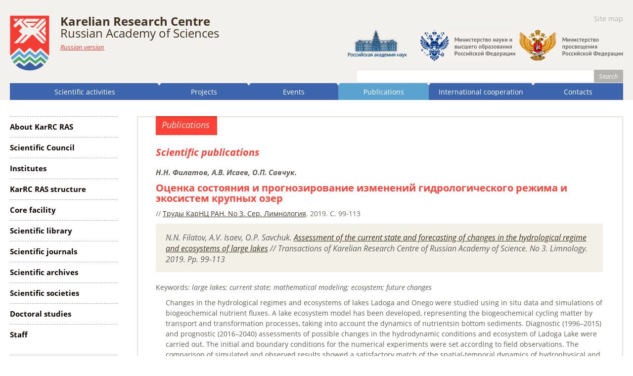

--- FILE ---
content_type: text/html; charset=windows-1251
request_url: http://www.krc.karelia.ru/publ.php?plang=e&id=18467
body_size: 22109
content:
<!DOCTYPE html>
<head>
    <title>KarRC RAS. Scientific publications</title>
    <meta charset="windows-1251">
    <link rel="stylesheet" href="http://www.krc.karelia.ru/css/reset.css">

    <script src='http://www.krc.karelia.ru/js/jquery.js'></script>
    <script src="http://www.krc.karelia.ru/js/jquery.min.js"></script>
    
    <link rel="shortcut icon" href="favicon.ico">

    <script src="http://www.krc.karelia.ru/js/jquery.flexslider.js"></script>
    <link rel="stylesheet" href="http://www.krc.karelia.ru/css/flexslider.css">
    
    <script type='text/javascript' src='http://www.krc.karelia.ru/js/jquery.mousewheel-3.0.6.pack.js'></script>
    <script type='text/javascript' src='http://www.krc.karelia.ru/js/fancybox/jquery.fancybox-1.3.1.js'></script>
    <link rel="stylesheet" type="text/css" href="http://www.krc.karelia.ru/js/fancybox/jquery.fancybox-1.3.1.css">

    <script src='http://www.krc.karelia.ru/js/krc.js'></script>

    <link rel="stylesheet" href="http://www.krc.karelia.ru/css/hmenu.css" />
    <link rel="stylesheet" href="http://www.krc.karelia.ru/css/general.css?v=1">
    <link rel="stylesheet" href="http://www.krc.karelia.ru/css/slider.css?v=1">
    <link rel="stylesheet" href="http://www.krc.karelia.ru/css/tree.css">
    <link rel="stylesheet" href="http://www.krc.karelia.ru/css/style.css">

    
    <!--[if IE]>
    <link rel="stylesheet" href="http://www.krc.karelia.ru/css/style.ie.css">
    <![endif]-->

    <script>
        $(document).ready(function(){
            toggleInstList();
            bigPhoto('Image');
            toggleSearchPublForm();
        });
    </script>
<script>
  (function(i,s,o,g,r,a,m){i['GoogleAnalyticsObject']=r;i[r]=i[r]||function(){
  (i[r].q=i[r].q||[]).push(arguments)},i[r].l=1*new Date();a=s.createElement(o),
  m=s.getElementsByTagName(o)[0];a.async=1;a.src=g;m.parentNode.insertBefore(a,m)
  })(window,document,'script','https://www.google-analytics.com/analytics.js','ga');

  ga('create', 'UA-58861415-3', 'auto');
  ga('send', 'pageview');

</script><!-- Yandex.Metrika counter --> <script type="text/javascript" > (function(m,e,t,r,i,k,a){m[i]=m[i]||function(){(m[i].a=m[i].a||[]).push(arguments)}; m[i].l=1*new Date(); for (var j = 0; j < document.scripts.length; j++) {if (document.scripts[j].src === r) { return; }} k=e.createElement(t),a=e.getElementsByTagName(t)[0],k.async=1,k.src=r,a.parentNode.insertBefore(k,a)}) (window, document, "script", "https://mc.yandex.ru/metrika/tag.js", "ym"); ym(92719336, "init", { clickmap:true, trackLinks:true, accurateTrackBounce:true, webvisor:true }); </script> <noscript><div><img src="https://mc.yandex.ru/watch/92719336" style="position:absolute; left:-9999px;" alt="" /></div></noscript> <!-- /Yandex.Metrika counter --></head>
<body>
<!-- Google Tag Manager -->
<noscript><iframe src="//www.googletagmanager.com/ns.html?id=GTM-57CXFS"
height="0" width="0" style="display:none;visibility:hidden"></iframe></noscript>
<script>(function(w,d,s,l,i){w[l]=w[l]||[];w[l].push({'gtm.start':
new Date().getTime(),event:'gtm.js'});var f=d.getElementsByTagName(s)[0],
j=d.createElement(s),dl=l!='dataLayer'?'&l='+l:'';j.async=true;j.src=
'//www.googletagmanager.com/gtm.js?id='+i+dl;f.parentNode.insertBefore(j,f);
})(window,document,'script','dataLayer','GTM-57CXFS');</script>
<!-- End Google Tag Manager --><!--LiveInternet counter--><script type="text/javascript"><!--
new Image().src = "http://counter.yadro.ru/hit?r"+
escape(document.referrer)+((typeof(screen)=="undefined")?"":
";s"+screen.width+"*"+screen.height+"*"+(screen.colorDepth?
screen.colorDepth:screen.pixelDepth))+";u"+escape(document.URL)+
";h"+escape(document.title.substring(0,80))+
";"+Math.random();//--></script><!--/LiveInternet-->
    <div class="head">
        <div class="container clearfix">
            <div class="site-logo">
                <a href="/"><img src="/images/logo.png" width="90" height="126" alt="" title="" border=0></a>
                <p><a href="/" class="site-title important">Karelian Research Centre</a></p>
                <p><a href="http://ras.ru/" class="site-title">Russian Academy of Sciences</a></p>
                <a href="/publ.php?id=18467&plang=r" class="site-lang">Russian version</a>
                
            </div>
            
            <div class="site-search clearfix">
                
                <a href="/map.php" class="top-menu">Site map</a>
                <!--a href="#" class="user-enter">Вход для пользователей</a-->
        <div class="top-banners">
                    <!--a href="http://ras.ru" class="top-banner ras-link">Russian Academy of Sciences</a>
                    <a href="http://minobrnauki.gov.ru/" class="top-banner minobr-link">Ministry of Science and Higher Education</a-->
                    <a href="https://new.ras.ru" style="margin-right:20px;"><img src="/images/banner_ras_top.png" width="120" height="57" alt="" title="" border=0></a>
                    <a href="http://minobrnauki.gov.ru/"><img src="/images/minobrnauki.png" width="192" height="64" alt="" title="" border=0></a>
                    <a href="http://edu.gov.ru/"><img src="/images/minpros.png" width="211" height="64" alt="" title="" border=0></a>
        </div>
                <form action="/search.php" class="top-search">
                            <div class="top-search-text"><input type="text" name="search_words"></div>
                            <div class="top-search-submit"><input type="submit" value="Search"></div>
                </form>
            </div>
            
            <ul class="hor-menu">

                                <li>
                    <a class="hor-menu-item" href="/section.php?plang=e&id=114">Scientific activities</a>
                    <ul>
                        <li><a class="hor-menu-sub-item" href="/section.php?plang=e&id=47">Major research themes</a></li>
                    </ul>
                </li>
                <li>
                    <a class="hor-menu-item" href="/project.php?plang=e">Projects</a>
                    <ul>
                        <li><a class="hor-menu-sub-item" href="/project.php?is_complex=1&plang=e">Complex projects</a></li>
                        <li><a class="hor-menu-sub-item" href="/project.php?id=P18&plang=e">Northern Water Problems Institute</a></li>
                        <li><a class="hor-menu-sub-item" href="/project.php?id=P13&plang=e">Institute of Biology</a></li>
                        <li><a class="hor-menu-sub-item" href="/project.php?id=P16&plang=e">Institute of Geology</a></li>
                        <li><a class="hor-menu-sub-item" href="/project.php?id=P17&plang=e">Forest Research Institute</a></li>
                        <li><a class="hor-menu-sub-item" href="/project.php?id=P2&plang=e">Institute of Applied Mathematical Research</a></li>
                        <li><a class="hor-menu-sub-item" href="/project.php?id=P19&plang=e">Institute of Economics</a></li>
                        <li><a class="hor-menu-sub-item" href="/project.php?id=P20&plang=e">Institute of Linguistics, Literature and History</a></li>
                        <li><a class="hor-menu-sub-item" href="/project.php?id=P136&plang=e">Department of Multidisciplinary Scientific Research</a></li>
                    </ul>
                </li>
                <li>
                    <a class="hor-menu-item" href="/event.php?plang=e">Events</a>
                </li>
                <li class="hor-menu-open">
                    <a class="hor-menu-item" href="/publ.php?plang=e">Publications</a>
                    <ul>
                        <li><a class="hor-menu-sub-item" href="http://transactions.krc.karelia.ru/">Transactions of KarRC RAS</a></li>
                    </ul>
                </li>
                <li>
                    <a class="hor-menu-item" href="http://international.krc.karelia.ru/">International cooperation</a>
                </li>
                <li>
                    <a class="hor-menu-item" href="contact.php?plang=e">Contacts</a>
                </li>
            </ul><!-- hor-menu-->
            
        </div>
    </div>
    
    <div class="main">
        <div class="container clearfix">
            <div class="left-col">
                <div class="main-menu">
                                            <div class="main-menu-item">
                            <a href="/section.php?plang=e&id=312">About KarRC RAS</a>                        </div>
                        <div class="main-menu-item">
                            <a href="/section.php?plang=e&id=12">Scientific Сouncil</a>                        </div>
                        <div class="main-menu-item">
                            <a href="/section.php?plang=e&id=1379">Institutes</a>                        </div>
                        <div class="main-menu-item">
                            <a href="/section.php?plang=e&id=11">KarRC RAS structure</a>                        </div>
                        <div class="main-menu-item">
                            <a href="/section.php?plang=e&id=3006">Core facility</a>                        </div>
                        <div class="main-menu-item">
                            <a href="http://library.krc.karelia.ru/">Scientific library</a>                        </div>
                        <div class="main-menu-item">
                            <a href="/section.php?plang=e&id=646">Scientific journals</a>                        </div>
                        <div class="main-menu-item">
                            <a href="http://archive.krc.karelia.ru">Scientific archives</a>                        </div>
                        <div class="main-menu-item">
                            <a href="/section.php?plang=e&id=1226">Scientific societies</a>                        </div>
                        <div class="main-menu-item">
                            <a href="/section.php?plang=e&id=32">Doctoral studies</a>                        </div>
                        <div class="main-menu-item">
                            <a href="/member.php?plang=e">Staff</a>                        </div>
                </div>
                
  
                <div class="vk">
		    KarRC RAS <BR>in social media                    <div>
                    <a href="https://vk.com/karrc"><img src="/images/vk3.png" width="25" height="25" alt="VKontakte" title="VKontakte" border=0></a>
					<a href="https://max.ru/id1001041594_gos"><img src="/images/Max.png" width="25" height="25" alt="Max" title="Max" border=0></a>
                    <a href="https://t.me/kareliascience"><img src="/images/tg.png" width="25" height="25" alt="Telegram" title="Telegram" border=0></a>
                    <a href="https://www.youtube.com/channel/UCJUC-ZdrVnp7rijf3tTIY5Q"><img src="/images/youtube.png" width="25" height="25" alt="Youtube" title="Youtube" border=0></a></div>
                </div>    
                    <!--a href="https://www.instagram.com/karelia.science/"><img src="/images/instagram.png" width="25" height="25" alt="Instagram" title="Instagram" border=0></a-->
                    <!--a href="https://www.facebook.com/KarRC.RAS"><img src="/images/fb.png" width="25" height="25" alt="Facebook" title="Facebook" border=0></a-->
                                <div class="ver-menu">                    <a href="/section.php?plang=e&id=983">KarRC RAS in Mass Media</a>                    <a href="/section.php?plang=e&id=3176">Young Scientists Council</a>                    <a href="/section.php?plang=e&id=119">Scientific information resources of KarRC RAS</a>                    <a href="/section.php?plang=e&id=2864">Unique scientific units</a>                    <a href="/section.php?plang=e&id=1154">Public procurement</a>                    <a href="/section.php?plang=e&id=3175">Countering corruption</a>                    <a href="/section.php?plang=e&id=267">Useful links</a>                    <a href="/section.php?plang=e&id=120">Photogallery</a>                </div>
            </div><!-- left-col -->
            
            <div class="main-col">
                <div class="page">
                    <div class="section-head">Publications</div>
                    <h1>Scientific publications</h1>
<div class="publ-page">
<div class="publ-auth">Н.Н. Филатов, А.В. Исаев, О.П. Савчук.</div><div class="publ-title">Оценка состояния и прогнозирование изменений гидрологического режима и экосистем крупных озер</div><div class="publ-info">//&nbsp;<a href="http://journals.krc.karelia.ru/index.php/limnology/issue/view/76">Труды КарНЦ РАН. No 3. Сер. Лимнология</a>. 2019. C. 99-113</div>
<div class="publ-transl">N.N. Filatov, A.V. Isaev, O.P. Savchuk. <a href=http://journals.krc.karelia.ru/index.php/limnology/article/view/1004>Assessment of the current state and forecasting of changes in the hydrological regime and ecosystems of large lakes</a> //&nbsp;Transactions of Karelian Research Centre of Russian Academy of Science. No 3. Limnology. 2019. Pp. 99-113</div>
<div class="text">Keywords: <i>large lakes; current state; mathematical modeling; ecosystem; future changes</i></div><div class="publ-annot">Changes in the hydrological regimes and ecosystems of lakes Ladoga and Onego were studied using in situ data and simulations of biogeochemical nutrient fluxes. A lake ecosystem model has been developed, representing the biogeochemical cycling matter by transport and transformation processes, taking into account the dynamics of nutrientsin bottom sediments. Diagnostic (1996–2015) and prognostic (2016–2040) assessments of possible changes in the hydrodynamic conditions and ecosystem of Ladoga Lake were carried out. The initial and boundary conditions for the numerical experiments were set according to field observations. The comparison of simulated and observed results showed a satisfactory match of the spatial-temporal dynamics of hydrophysical and biogeochemical characteristics. Possible changes in the hydrophysical processes, primary production, and biogeochemical nutrient fluxes in Lake Ladoga until 2040 under climate change scenario A1B are shown. The model can be used to study processes in the ecosystem and the biogeochemical cycles occurring in ecosystems of large stratified lakes under climate change and human impact.</div><div class="publ-url"><b>URL:</b> <a href="http://journals.krc.karelia.ru/index.php/limnology/article/view/1004">http://journals.krc.karelia.ru/index.php/limnology/article/view/1004</a></div>
<div class="publ-doi"><b>DOI:</b> <a href="http://dx.doi.org/10.17076/lim1004">10.17076/lim1004</a></div>
<div class="publ-url"><b>Indexed at</b> RSCI</div>
</div>                    <div class="page-bottom">
                        <div class="page-bottom-right">
Last modified: April 7, 2019                        </div>
                    </div>
                </div>
            </div><!-- main-col -->

        </div>
    </div><!-- main -->

    <footer>
        <div class="container bottom">
            <!--div class="table"-->
                <div class="bottom-col bottom-menu">
                                                    
                    <a href="http://www.krc.karelia.ru/section.php?plang=e&id=312">About KarRC RAS</a>
                                                    
                    <a href="http://www.krc.karelia.ru/section.php?plang=e&id=45">Out-patient clinic</a>
                                                    
                    <a href="http://library.krc.karelia.ru/">Scientific library</a>
                                                    
                    <a href="http://www.krc.karelia.ru/section.php?plang=e&id=646">Scientific journals</a>
                                                    
                    <a href="http://www.krc.karelia.ru/section.php?plang=e&id=917">Scientific archives</a>
                                                    
                    <a href="http://www.krc.karelia.ru/section.php?plang=e&id=1226">Scientific societies</a>
                                                    
                    <a href="http://www.krc.karelia.ru/section.php?plang=e&id=32">Doctoral Studies</a>
                                                    
                    <a href="http://www.krc.karelia.ru/section.php?plang=e&id=48">Staff</a>
                                                    
                    <a href="http://www.krc.karelia.ru/section.php?plang=e&id=983">KarRC RAS in Mass Media</a>
                                                    
                    <a href="http://www.krc.karelia.ru/section.php?plang=e&id=1154">Public procurement</a>
                                    </div>
                
                                <div class="bottom-col bottom-menu">
                                                    
                    <a href=section.php?id=12><span>Scientific Сouncil</span></a>
                                                    
                    <a href=http://water.krc.karelia.ru/><span>Northern Water Problems Institute</span></a>
                                                    
                    <a href=http://ib.krc.karelia.ru/><span>Institute of Biology</span></a>
                                                    
                    <a href=http://igkrc.ru/><span>Institute of Geology</span></a>
                                                    
                    <a href=http://forestry.krc.karelia.ru><span>Forest Research Institute</span></a>
                                                    
                    <a href=http://mathem.krc.karelia.ru/><span>Institute of Applied Mathematical Research</span></a>
                                                    
                    <a href=http://economy.krc.karelia.ru/><span>Institute of Economics</span></a>
                                                    
                    <a href=http://illhportal.krc.karelia.ru/><span>Institute of Linguistics, Literature and History</span></a>
                                                    
                    <a href=http://okni.krc.karelia.ru/><span>Department of Multidisciplinary Scientific Research</span></a>
                                    </div>
                                
                                <div class="bottom-col bottom-menu">
                                                    
                    <a href="http://www.krc.karelia.ru/section.php?plang=e&id=114">Scientific activities</a>
                                                    
                    <a href="http://international.krc.karelia.ru/">International cooperation</a>
                                                    
                    <a href="/project.php?plang=e">Projects</a>
                                                    
                    <a href="/publ.php?plang=e">Publications</a>
                                                    
                    <a href="news.php?plang=e">News</a>
                                                    
                    <a href="/advert.php?plang=e">Announcements</a>
                                                    
                    <a href="/event.php?plang=e">Events</a>
                                                    
                    <a href="section.php?plang=e&id=0">Links</a>
                                                    
                    <a href="contact.php?plang=e">Contacts</a>
                                    </div>
                                
                <div class="bottom-col bottom-search">
                    <form action="/search.php">
                        <input type="text" name="search_words">
                        <div class="bottom-search-submit"><input type="submit" value="Search the site"></div>
                    </form>
                    
                    <div class="counters">
                        <!--script type="text/javascript" src="//yandex.st/share/share.js" charset="utf-8"></script>
                        <div class="yashare-auto-init" data-yashareL10n="ru" data-yashareQuickServices="yaru,vkontakte,twitter,odnoklassniki,moimir" data-yashareType="icon" ></div-->
<!--LiveInternet counter--><script type="text/javascript"><!--
document.write("<a href='http://www.liveinternet.ru/stat/krc.karelia.ru/index.html' "+
"target=_blank><img src='//counter.yadro.ru/hit?t14.5;r"+
escape(document.referrer)+((typeof(screen)=="undefined")?"":
";s"+screen.width+"*"+screen.height+"*"+(screen.colorDepth?
screen.colorDepth:screen.pixelDepth))+";u"+escape(document.URL)+
";h"+escape(document.title.substring(0,80))+";"+Math.random()+
"' alt='' title='LiveInternet: показано число просмотров за 24"+
" часа, посетителей за 24 часа и за сегодня' "+
"border='0' width='88' height='31'><\/a>")
//--></script><!--/LiveInternet-->                        <a href="http://yandex.ru/cy?base=0&amp;host=www.krc.karelia.ru"><img src="http://www.yandex.ru/cycounter?www.krc.karelia.ru" width="88" height="31" alt="Индекс цитирования" border="0" /></a><!-- Виджет версии для слабовидящих -->
<span itemprop="copy">
<script>d=document,n=d.getElementsByTagName("script")[0],s=d.createElement("script"),s.type="text/javascript",s.async=!0,s.src=("https://special.prolexgroup.ru/api/v1/specversion.js"),f=function(){n.parentNode.insertBefore(s,n)},f();</script> 
<!-- /Виджет версии для слабовидящих -->
</span>
                    </div>
                    <div class="copyright">
                        <span class="copy-left">&copy;</span> Karelian Research Centre of the Russian Academy of Sciences, <a href="https://creativecommons.org/licenses/by/4.0/deed.ru" class="nowrap">CC-BY 4.0</a>                    </div>
                </div>

            <!--/div-->
        </div>
        
        <div class="developer">
            Website development: <a href="http://mathem.krc.karelia.ru/structure.php?id=P3&plang=e">Lab. ICT, IAMR, KarRC RAS</a>        </div>
    </footer>
</body>


--- FILE ---
content_type: text/plain
request_url: https://www.google-analytics.com/j/collect?v=1&_v=j102&a=843652845&t=pageview&_s=1&dl=http%3A%2F%2Fwww.krc.karelia.ru%2Fpubl.php%3Fplang%3De%26id%3D18467&ul=en-us%40posix&dt=KarRC%20RAS.%20Scientific%20publications&sr=1280x720&vp=1280x720&_u=IEBAAEABAAAAACAAI~&jid=783719219&gjid=428144651&cid=1159844276.1768709319&tid=UA-58861415-3&_gid=32423548.1768709319&_r=1&_slc=1&z=157399839
body_size: -450
content:
2,cG-5LG2XB3CVR